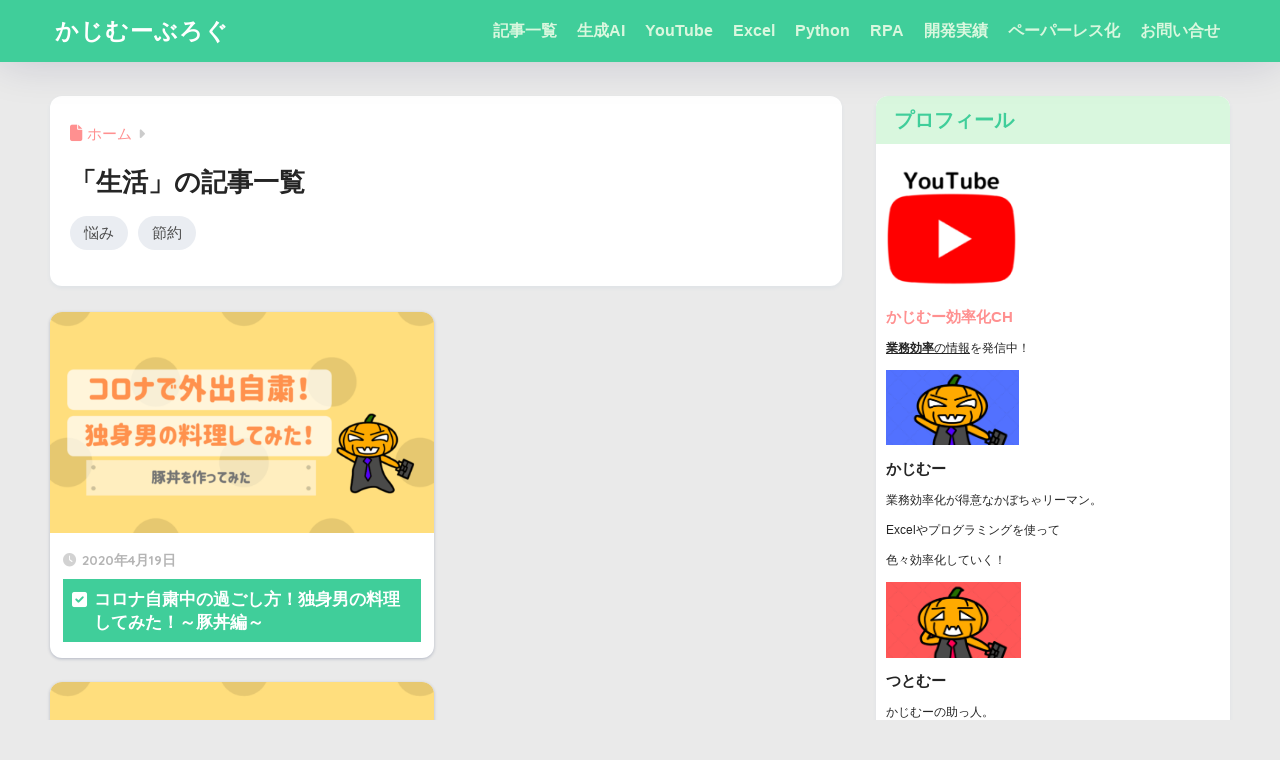

--- FILE ---
content_type: text/html; charset=UTF-8
request_url: https://kajimublog.com/category/%E7%94%9F%E6%B4%BB/
body_size: 16958
content:

<!DOCTYPE html>
<html dir="ltr" lang="ja">
<head>
  <meta charset="utf-8">
  <meta http-equiv="X-UA-Compatible" content="IE=edge">
  <meta name="HandheldFriendly" content="True">
  <meta name="MobileOptimized" content="320">
  <meta name="viewport" content="width=device-width, initial-scale=1, viewport-fit=cover"/>
  <meta name="msapplication-TileColor" content="#40ce9a">
  <meta name="theme-color" content="#40ce9a">
  <link rel="pingback" href="https://kajimublog.com/xmlrpc.php">
  <title>生活 | かじむーぶろぐ</title>

		<!-- All in One SEO 4.9.1 - aioseo.com -->
	<meta name="robots" content="max-image-preview:large" />
	<meta name="google-site-verification" content="belCyh-_PyRAM24AQBYlHErqXOdFPJfqzRKL7eyzo4w" />
	<link rel="canonical" href="https://kajimublog.com/category/%e7%94%9f%e6%b4%bb/" />
	<meta name="generator" content="All in One SEO (AIOSEO) 4.9.1" />
		<script type="application/ld+json" class="aioseo-schema">
			{"@context":"https:\/\/schema.org","@graph":[{"@type":"BreadcrumbList","@id":"https:\/\/kajimublog.com\/category\/%E7%94%9F%E6%B4%BB\/#breadcrumblist","itemListElement":[{"@type":"ListItem","@id":"https:\/\/kajimublog.com#listItem","position":1,"name":"\u30db\u30fc\u30e0","item":"https:\/\/kajimublog.com","nextItem":{"@type":"ListItem","@id":"https:\/\/kajimublog.com\/category\/%e7%94%9f%e6%b4%bb\/#listItem","name":"\u751f\u6d3b"}},{"@type":"ListItem","@id":"https:\/\/kajimublog.com\/category\/%e7%94%9f%e6%b4%bb\/#listItem","position":2,"name":"\u751f\u6d3b","previousItem":{"@type":"ListItem","@id":"https:\/\/kajimublog.com#listItem","name":"\u30db\u30fc\u30e0"}}]},{"@type":"CollectionPage","@id":"https:\/\/kajimublog.com\/category\/%E7%94%9F%E6%B4%BB\/#collectionpage","url":"https:\/\/kajimublog.com\/category\/%E7%94%9F%E6%B4%BB\/","name":"\u751f\u6d3b | \u304b\u3058\u3080\u30fc\u3076\u308d\u3050","inLanguage":"ja","isPartOf":{"@id":"https:\/\/kajimublog.com\/#website"},"breadcrumb":{"@id":"https:\/\/kajimublog.com\/category\/%E7%94%9F%E6%B4%BB\/#breadcrumblist"}},{"@type":"Organization","@id":"https:\/\/kajimublog.com\/#organization","name":"\u304b\u3058\u3080\u30fc\u3076\u308d\u3050","description":"\u304b\u3058\u3080\u30fc\u3068\u696d\u52d9\u6539\u5584","url":"https:\/\/kajimublog.com\/"},{"@type":"WebSite","@id":"https:\/\/kajimublog.com\/#website","url":"https:\/\/kajimublog.com\/","name":"\u304b\u3058\u3080\u30fc\u3076\u308d\u3050","description":"\u304b\u3058\u3080\u30fc\u3068\u696d\u52d9\u6539\u5584","inLanguage":"ja","publisher":{"@id":"https:\/\/kajimublog.com\/#organization"}}]}
		</script>
		<!-- All in One SEO -->

<link rel='dns-prefetch' href='//www.googletagmanager.com' />
<link rel='dns-prefetch' href='//fonts.googleapis.com' />
<link rel='dns-prefetch' href='//use.fontawesome.com' />
<link rel='dns-prefetch' href='//pagead2.googlesyndication.com' />
<link rel="alternate" type="application/rss+xml" title="かじむーぶろぐ &raquo; フィード" href="https://kajimublog.com/feed/" />
<link rel="alternate" type="application/rss+xml" title="かじむーぶろぐ &raquo; コメントフィード" href="https://kajimublog.com/comments/feed/" />
<!-- kajimublog.com is managing ads with Advanced Ads 2.0.14 – https://wpadvancedads.com/ --><script id="kajim-ready">
			window.advanced_ads_ready=function(e,a){a=a||"complete";var d=function(e){return"interactive"===a?"loading"!==e:"complete"===e};d(document.readyState)?e():document.addEventListener("readystatechange",(function(a){d(a.target.readyState)&&e()}),{once:"interactive"===a})},window.advanced_ads_ready_queue=window.advanced_ads_ready_queue||[];		</script>
		<style id='wp-img-auto-sizes-contain-inline-css' type='text/css'>
img:is([sizes=auto i],[sizes^="auto," i]){contain-intrinsic-size:3000px 1500px}
/*# sourceURL=wp-img-auto-sizes-contain-inline-css */
</style>
<link rel='stylesheet' id='sng-stylesheet-css' href='https://kajimublog.com/wp-content/themes/sango-theme/style.css?version=3.11.4' type='text/css' media='all' />
<link rel='stylesheet' id='sng-option-css' href='https://kajimublog.com/wp-content/themes/sango-theme/entry-option.css?version=3.11.4' type='text/css' media='all' />
<link rel='stylesheet' id='sng-old-css-css' href='https://kajimublog.com/wp-content/themes/sango-theme/style-old.css?version=3.11.4' type='text/css' media='all' />
<link rel='stylesheet' id='sango_theme_gutenberg-style-css' href='https://kajimublog.com/wp-content/themes/sango-theme/library/gutenberg/dist/build/style-blocks.css?version=3.11.4' type='text/css' media='all' />
<style id='sango_theme_gutenberg-style-inline-css' type='text/css'>
:root{--sgb-main-color:#40ce9a;--sgb-pastel-color:#a0f7af;--sgb-accent-color:#ffa500;--sgb-widget-title-color:#40ce9a;--sgb-widget-title-bg-color:#d9f7de;--sgb-bg-color:#eaeaea;--wp--preset--color--sango-main:var(--sgb-main-color);--wp--preset--color--sango-pastel:var(--sgb-pastel-color);--wp--preset--color--sango-accent:var(--sgb-accent-color)}
/*# sourceURL=sango_theme_gutenberg-style-inline-css */
</style>
<link rel='stylesheet' id='sng-googlefonts-css' href='https://fonts.googleapis.com/css?family=Quicksand%3A500%2C700&#038;display=swap' type='text/css' media='all' />
<link rel='stylesheet' id='sng-fontawesome-css' href='https://use.fontawesome.com/releases/v6.1.1/css/all.css' type='text/css' media='all' />
<style id='wp-emoji-styles-inline-css' type='text/css'>

	img.wp-smiley, img.emoji {
		display: inline !important;
		border: none !important;
		box-shadow: none !important;
		height: 1em !important;
		width: 1em !important;
		margin: 0 0.07em !important;
		vertical-align: -0.1em !important;
		background: none !important;
		padding: 0 !important;
	}
/*# sourceURL=wp-emoji-styles-inline-css */
</style>
<link rel='stylesheet' id='wp-block-library-css' href='https://kajimublog.com/wp-includes/css/dist/block-library/style.min.css?ver=6.9' type='text/css' media='all' />
<link rel='stylesheet' id='aioseo/css/src/vue/standalone/blocks/table-of-contents/global.scss-css' href='https://kajimublog.com/wp-content/plugins/all-in-one-seo-pack/dist/Lite/assets/css/table-of-contents/global.e90f6d47.css' type='text/css' media='all' />
<style id='global-styles-inline-css' type='text/css'>
:root{--wp--preset--aspect-ratio--square: 1;--wp--preset--aspect-ratio--4-3: 4/3;--wp--preset--aspect-ratio--3-4: 3/4;--wp--preset--aspect-ratio--3-2: 3/2;--wp--preset--aspect-ratio--2-3: 2/3;--wp--preset--aspect-ratio--16-9: 16/9;--wp--preset--aspect-ratio--9-16: 9/16;--wp--preset--color--black: #000000;--wp--preset--color--cyan-bluish-gray: #abb8c3;--wp--preset--color--white: #ffffff;--wp--preset--color--pale-pink: #f78da7;--wp--preset--color--vivid-red: #cf2e2e;--wp--preset--color--luminous-vivid-orange: #ff6900;--wp--preset--color--luminous-vivid-amber: #fcb900;--wp--preset--color--light-green-cyan: #7bdcb5;--wp--preset--color--vivid-green-cyan: #00d084;--wp--preset--color--pale-cyan-blue: #8ed1fc;--wp--preset--color--vivid-cyan-blue: #0693e3;--wp--preset--color--vivid-purple: #9b51e0;--wp--preset--color--sango-main: var(--sgb-main-color);--wp--preset--color--sango-pastel: var(--sgb-pastel-color);--wp--preset--color--sango-accent: var(--sgb-accent-color);--wp--preset--color--sango-blue: #009EF3;--wp--preset--color--sango-orange: #ffb36b;--wp--preset--color--sango-red: #f88080;--wp--preset--color--sango-green: #90d581;--wp--preset--color--sango-black: #333;--wp--preset--color--sango-gray: gray;--wp--preset--color--sango-silver: whitesmoke;--wp--preset--color--sango-light-blue: #b4e0fa;--wp--preset--color--sango-light-red: #ffebeb;--wp--preset--color--sango-light-orange: #fff9e6;--wp--preset--gradient--vivid-cyan-blue-to-vivid-purple: linear-gradient(135deg,rgb(6,147,227) 0%,rgb(155,81,224) 100%);--wp--preset--gradient--light-green-cyan-to-vivid-green-cyan: linear-gradient(135deg,rgb(122,220,180) 0%,rgb(0,208,130) 100%);--wp--preset--gradient--luminous-vivid-amber-to-luminous-vivid-orange: linear-gradient(135deg,rgb(252,185,0) 0%,rgb(255,105,0) 100%);--wp--preset--gradient--luminous-vivid-orange-to-vivid-red: linear-gradient(135deg,rgb(255,105,0) 0%,rgb(207,46,46) 100%);--wp--preset--gradient--very-light-gray-to-cyan-bluish-gray: linear-gradient(135deg,rgb(238,238,238) 0%,rgb(169,184,195) 100%);--wp--preset--gradient--cool-to-warm-spectrum: linear-gradient(135deg,rgb(74,234,220) 0%,rgb(151,120,209) 20%,rgb(207,42,186) 40%,rgb(238,44,130) 60%,rgb(251,105,98) 80%,rgb(254,248,76) 100%);--wp--preset--gradient--blush-light-purple: linear-gradient(135deg,rgb(255,206,236) 0%,rgb(152,150,240) 100%);--wp--preset--gradient--blush-bordeaux: linear-gradient(135deg,rgb(254,205,165) 0%,rgb(254,45,45) 50%,rgb(107,0,62) 100%);--wp--preset--gradient--luminous-dusk: linear-gradient(135deg,rgb(255,203,112) 0%,rgb(199,81,192) 50%,rgb(65,88,208) 100%);--wp--preset--gradient--pale-ocean: linear-gradient(135deg,rgb(255,245,203) 0%,rgb(182,227,212) 50%,rgb(51,167,181) 100%);--wp--preset--gradient--electric-grass: linear-gradient(135deg,rgb(202,248,128) 0%,rgb(113,206,126) 100%);--wp--preset--gradient--midnight: linear-gradient(135deg,rgb(2,3,129) 0%,rgb(40,116,252) 100%);--wp--preset--font-size--small: 13px;--wp--preset--font-size--medium: 20px;--wp--preset--font-size--large: 36px;--wp--preset--font-size--x-large: 42px;--wp--preset--font-family--default: "Helvetica", "Arial", "Hiragino Kaku Gothic ProN", "Hiragino Sans", YuGothic, "Yu Gothic", "メイリオ", Meiryo, sans-serif;--wp--preset--font-family--notosans: "Noto Sans JP", var(--wp--preset--font-family--default);--wp--preset--font-family--mplusrounded: "M PLUS Rounded 1c", var(--wp--preset--font-family--default);--wp--preset--font-family--dfont: "Quicksand", var(--wp--preset--font-family--default);--wp--preset--spacing--20: 0.44rem;--wp--preset--spacing--30: 0.67rem;--wp--preset--spacing--40: 1rem;--wp--preset--spacing--50: 1.5rem;--wp--preset--spacing--60: 2.25rem;--wp--preset--spacing--70: 3.38rem;--wp--preset--spacing--80: 5.06rem;--wp--preset--shadow--natural: 6px 6px 9px rgba(0, 0, 0, 0.2);--wp--preset--shadow--deep: 12px 12px 50px rgba(0, 0, 0, 0.4);--wp--preset--shadow--sharp: 6px 6px 0px rgba(0, 0, 0, 0.2);--wp--preset--shadow--outlined: 6px 6px 0px -3px rgb(255, 255, 255), 6px 6px rgb(0, 0, 0);--wp--preset--shadow--crisp: 6px 6px 0px rgb(0, 0, 0);--wp--custom--wrap--width: 92%;--wp--custom--wrap--default-width: 800px;--wp--custom--wrap--content-width: 1180px;--wp--custom--wrap--max-width: var(--wp--custom--wrap--content-width);--wp--custom--wrap--side: 30%;--wp--custom--wrap--gap: 2em;--wp--custom--wrap--mobile--padding: 16px;--wp--custom--shadow--large: 0 16px 30px -7px rgba(0, 12, 66, 0.15 );--wp--custom--shadow--large-hover: 0 40px 50px -16px rgba(0, 12, 66, 0.2 );--wp--custom--shadow--medium: 0 6px 13px -3px rgba(0, 12, 66, 0.1), 0 0px 1px rgba(0,30,100, 0.1 );--wp--custom--shadow--medium-hover: 0 12px 45px -9px rgb(0 0 0 / 23%);--wp--custom--shadow--solid: 0 1px 2px 0 rgba(24, 44, 84, 0.1), 0 1px 3px 1px rgba(24, 44, 84, 0.1);--wp--custom--shadow--solid-hover: 0 2px 4px 0 rgba(24, 44, 84, 0.1), 0 2px 8px 0 rgba(24, 44, 84, 0.1);--wp--custom--shadow--small: 0 2px 4px #4385bb12;--wp--custom--rounded--medium: 12px;--wp--custom--rounded--small: 6px;--wp--custom--widget--padding-horizontal: 18px;--wp--custom--widget--padding-vertical: 6px;--wp--custom--widget--icon-margin: 6px;--wp--custom--widget--gap: 2.5em;--wp--custom--entry--gap: 1.5rem;--wp--custom--entry--gap-mobile: 1rem;--wp--custom--entry--border-color: #eaedf2;--wp--custom--animation--fade-in: fadeIn 0.7s ease 0s 1 normal;--wp--custom--animation--header: fadeHeader 1s ease 0s 1 normal;--wp--custom--transition--default: 0.3s ease-in-out;--wp--custom--totop--opacity: 0.6;--wp--custom--totop--right: 18px;--wp--custom--totop--bottom: 20px;--wp--custom--totop--mobile--right: 16px;--wp--custom--totop--mobile--bottom: 10px;--wp--custom--toc--button--opacity: 0.6;--wp--custom--footer--column-gap: 40px;}:root { --wp--style--global--content-size: 900px;--wp--style--global--wide-size: 980px; }:where(body) { margin: 0; }.wp-site-blocks > .alignleft { float: left; margin-right: 2em; }.wp-site-blocks > .alignright { float: right; margin-left: 2em; }.wp-site-blocks > .aligncenter { justify-content: center; margin-left: auto; margin-right: auto; }:where(.wp-site-blocks) > * { margin-block-start: 1.5rem; margin-block-end: 0; }:where(.wp-site-blocks) > :first-child { margin-block-start: 0; }:where(.wp-site-blocks) > :last-child { margin-block-end: 0; }:root { --wp--style--block-gap: 1.5rem; }:root :where(.is-layout-flow) > :first-child{margin-block-start: 0;}:root :where(.is-layout-flow) > :last-child{margin-block-end: 0;}:root :where(.is-layout-flow) > *{margin-block-start: 1.5rem;margin-block-end: 0;}:root :where(.is-layout-constrained) > :first-child{margin-block-start: 0;}:root :where(.is-layout-constrained) > :last-child{margin-block-end: 0;}:root :where(.is-layout-constrained) > *{margin-block-start: 1.5rem;margin-block-end: 0;}:root :where(.is-layout-flex){gap: 1.5rem;}:root :where(.is-layout-grid){gap: 1.5rem;}.is-layout-flow > .alignleft{float: left;margin-inline-start: 0;margin-inline-end: 2em;}.is-layout-flow > .alignright{float: right;margin-inline-start: 2em;margin-inline-end: 0;}.is-layout-flow > .aligncenter{margin-left: auto !important;margin-right: auto !important;}.is-layout-constrained > .alignleft{float: left;margin-inline-start: 0;margin-inline-end: 2em;}.is-layout-constrained > .alignright{float: right;margin-inline-start: 2em;margin-inline-end: 0;}.is-layout-constrained > .aligncenter{margin-left: auto !important;margin-right: auto !important;}.is-layout-constrained > :where(:not(.alignleft):not(.alignright):not(.alignfull)){max-width: var(--wp--style--global--content-size);margin-left: auto !important;margin-right: auto !important;}.is-layout-constrained > .alignwide{max-width: var(--wp--style--global--wide-size);}body .is-layout-flex{display: flex;}.is-layout-flex{flex-wrap: wrap;align-items: center;}.is-layout-flex > :is(*, div){margin: 0;}body .is-layout-grid{display: grid;}.is-layout-grid > :is(*, div){margin: 0;}body{font-family: var(--sgb-font-family);padding-top: 0px;padding-right: 0px;padding-bottom: 0px;padding-left: 0px;}a:where(:not(.wp-element-button)){text-decoration: underline;}:root :where(.wp-element-button, .wp-block-button__link){background-color: #32373c;border-width: 0;color: #fff;font-family: inherit;font-size: inherit;font-style: inherit;font-weight: inherit;letter-spacing: inherit;line-height: inherit;padding-top: calc(0.667em + 2px);padding-right: calc(1.333em + 2px);padding-bottom: calc(0.667em + 2px);padding-left: calc(1.333em + 2px);text-decoration: none;text-transform: inherit;}.has-black-color{color: var(--wp--preset--color--black) !important;}.has-cyan-bluish-gray-color{color: var(--wp--preset--color--cyan-bluish-gray) !important;}.has-white-color{color: var(--wp--preset--color--white) !important;}.has-pale-pink-color{color: var(--wp--preset--color--pale-pink) !important;}.has-vivid-red-color{color: var(--wp--preset--color--vivid-red) !important;}.has-luminous-vivid-orange-color{color: var(--wp--preset--color--luminous-vivid-orange) !important;}.has-luminous-vivid-amber-color{color: var(--wp--preset--color--luminous-vivid-amber) !important;}.has-light-green-cyan-color{color: var(--wp--preset--color--light-green-cyan) !important;}.has-vivid-green-cyan-color{color: var(--wp--preset--color--vivid-green-cyan) !important;}.has-pale-cyan-blue-color{color: var(--wp--preset--color--pale-cyan-blue) !important;}.has-vivid-cyan-blue-color{color: var(--wp--preset--color--vivid-cyan-blue) !important;}.has-vivid-purple-color{color: var(--wp--preset--color--vivid-purple) !important;}.has-sango-main-color{color: var(--wp--preset--color--sango-main) !important;}.has-sango-pastel-color{color: var(--wp--preset--color--sango-pastel) !important;}.has-sango-accent-color{color: var(--wp--preset--color--sango-accent) !important;}.has-sango-blue-color{color: var(--wp--preset--color--sango-blue) !important;}.has-sango-orange-color{color: var(--wp--preset--color--sango-orange) !important;}.has-sango-red-color{color: var(--wp--preset--color--sango-red) !important;}.has-sango-green-color{color: var(--wp--preset--color--sango-green) !important;}.has-sango-black-color{color: var(--wp--preset--color--sango-black) !important;}.has-sango-gray-color{color: var(--wp--preset--color--sango-gray) !important;}.has-sango-silver-color{color: var(--wp--preset--color--sango-silver) !important;}.has-sango-light-blue-color{color: var(--wp--preset--color--sango-light-blue) !important;}.has-sango-light-red-color{color: var(--wp--preset--color--sango-light-red) !important;}.has-sango-light-orange-color{color: var(--wp--preset--color--sango-light-orange) !important;}.has-black-background-color{background-color: var(--wp--preset--color--black) !important;}.has-cyan-bluish-gray-background-color{background-color: var(--wp--preset--color--cyan-bluish-gray) !important;}.has-white-background-color{background-color: var(--wp--preset--color--white) !important;}.has-pale-pink-background-color{background-color: var(--wp--preset--color--pale-pink) !important;}.has-vivid-red-background-color{background-color: var(--wp--preset--color--vivid-red) !important;}.has-luminous-vivid-orange-background-color{background-color: var(--wp--preset--color--luminous-vivid-orange) !important;}.has-luminous-vivid-amber-background-color{background-color: var(--wp--preset--color--luminous-vivid-amber) !important;}.has-light-green-cyan-background-color{background-color: var(--wp--preset--color--light-green-cyan) !important;}.has-vivid-green-cyan-background-color{background-color: var(--wp--preset--color--vivid-green-cyan) !important;}.has-pale-cyan-blue-background-color{background-color: var(--wp--preset--color--pale-cyan-blue) !important;}.has-vivid-cyan-blue-background-color{background-color: var(--wp--preset--color--vivid-cyan-blue) !important;}.has-vivid-purple-background-color{background-color: var(--wp--preset--color--vivid-purple) !important;}.has-sango-main-background-color{background-color: var(--wp--preset--color--sango-main) !important;}.has-sango-pastel-background-color{background-color: var(--wp--preset--color--sango-pastel) !important;}.has-sango-accent-background-color{background-color: var(--wp--preset--color--sango-accent) !important;}.has-sango-blue-background-color{background-color: var(--wp--preset--color--sango-blue) !important;}.has-sango-orange-background-color{background-color: var(--wp--preset--color--sango-orange) !important;}.has-sango-red-background-color{background-color: var(--wp--preset--color--sango-red) !important;}.has-sango-green-background-color{background-color: var(--wp--preset--color--sango-green) !important;}.has-sango-black-background-color{background-color: var(--wp--preset--color--sango-black) !important;}.has-sango-gray-background-color{background-color: var(--wp--preset--color--sango-gray) !important;}.has-sango-silver-background-color{background-color: var(--wp--preset--color--sango-silver) !important;}.has-sango-light-blue-background-color{background-color: var(--wp--preset--color--sango-light-blue) !important;}.has-sango-light-red-background-color{background-color: var(--wp--preset--color--sango-light-red) !important;}.has-sango-light-orange-background-color{background-color: var(--wp--preset--color--sango-light-orange) !important;}.has-black-border-color{border-color: var(--wp--preset--color--black) !important;}.has-cyan-bluish-gray-border-color{border-color: var(--wp--preset--color--cyan-bluish-gray) !important;}.has-white-border-color{border-color: var(--wp--preset--color--white) !important;}.has-pale-pink-border-color{border-color: var(--wp--preset--color--pale-pink) !important;}.has-vivid-red-border-color{border-color: var(--wp--preset--color--vivid-red) !important;}.has-luminous-vivid-orange-border-color{border-color: var(--wp--preset--color--luminous-vivid-orange) !important;}.has-luminous-vivid-amber-border-color{border-color: var(--wp--preset--color--luminous-vivid-amber) !important;}.has-light-green-cyan-border-color{border-color: var(--wp--preset--color--light-green-cyan) !important;}.has-vivid-green-cyan-border-color{border-color: var(--wp--preset--color--vivid-green-cyan) !important;}.has-pale-cyan-blue-border-color{border-color: var(--wp--preset--color--pale-cyan-blue) !important;}.has-vivid-cyan-blue-border-color{border-color: var(--wp--preset--color--vivid-cyan-blue) !important;}.has-vivid-purple-border-color{border-color: var(--wp--preset--color--vivid-purple) !important;}.has-sango-main-border-color{border-color: var(--wp--preset--color--sango-main) !important;}.has-sango-pastel-border-color{border-color: var(--wp--preset--color--sango-pastel) !important;}.has-sango-accent-border-color{border-color: var(--wp--preset--color--sango-accent) !important;}.has-sango-blue-border-color{border-color: var(--wp--preset--color--sango-blue) !important;}.has-sango-orange-border-color{border-color: var(--wp--preset--color--sango-orange) !important;}.has-sango-red-border-color{border-color: var(--wp--preset--color--sango-red) !important;}.has-sango-green-border-color{border-color: var(--wp--preset--color--sango-green) !important;}.has-sango-black-border-color{border-color: var(--wp--preset--color--sango-black) !important;}.has-sango-gray-border-color{border-color: var(--wp--preset--color--sango-gray) !important;}.has-sango-silver-border-color{border-color: var(--wp--preset--color--sango-silver) !important;}.has-sango-light-blue-border-color{border-color: var(--wp--preset--color--sango-light-blue) !important;}.has-sango-light-red-border-color{border-color: var(--wp--preset--color--sango-light-red) !important;}.has-sango-light-orange-border-color{border-color: var(--wp--preset--color--sango-light-orange) !important;}.has-vivid-cyan-blue-to-vivid-purple-gradient-background{background: var(--wp--preset--gradient--vivid-cyan-blue-to-vivid-purple) !important;}.has-light-green-cyan-to-vivid-green-cyan-gradient-background{background: var(--wp--preset--gradient--light-green-cyan-to-vivid-green-cyan) !important;}.has-luminous-vivid-amber-to-luminous-vivid-orange-gradient-background{background: var(--wp--preset--gradient--luminous-vivid-amber-to-luminous-vivid-orange) !important;}.has-luminous-vivid-orange-to-vivid-red-gradient-background{background: var(--wp--preset--gradient--luminous-vivid-orange-to-vivid-red) !important;}.has-very-light-gray-to-cyan-bluish-gray-gradient-background{background: var(--wp--preset--gradient--very-light-gray-to-cyan-bluish-gray) !important;}.has-cool-to-warm-spectrum-gradient-background{background: var(--wp--preset--gradient--cool-to-warm-spectrum) !important;}.has-blush-light-purple-gradient-background{background: var(--wp--preset--gradient--blush-light-purple) !important;}.has-blush-bordeaux-gradient-background{background: var(--wp--preset--gradient--blush-bordeaux) !important;}.has-luminous-dusk-gradient-background{background: var(--wp--preset--gradient--luminous-dusk) !important;}.has-pale-ocean-gradient-background{background: var(--wp--preset--gradient--pale-ocean) !important;}.has-electric-grass-gradient-background{background: var(--wp--preset--gradient--electric-grass) !important;}.has-midnight-gradient-background{background: var(--wp--preset--gradient--midnight) !important;}.has-small-font-size{font-size: var(--wp--preset--font-size--small) !important;}.has-medium-font-size{font-size: var(--wp--preset--font-size--medium) !important;}.has-large-font-size{font-size: var(--wp--preset--font-size--large) !important;}.has-x-large-font-size{font-size: var(--wp--preset--font-size--x-large) !important;}.has-default-font-family{font-family: var(--wp--preset--font-family--default) !important;}.has-notosans-font-family{font-family: var(--wp--preset--font-family--notosans) !important;}.has-mplusrounded-font-family{font-family: var(--wp--preset--font-family--mplusrounded) !important;}.has-dfont-font-family{font-family: var(--wp--preset--font-family--dfont) !important;}
:root :where(.wp-block-button .wp-block-button__link){background-color: var(--wp--preset--color--sango-main);border-radius: var(--wp--custom--rounded--medium);color: #fff;font-size: 18px;font-weight: 600;padding-top: 0.4em;padding-right: 1.3em;padding-bottom: 0.4em;padding-left: 1.3em;}
:root :where(.wp-block-pullquote){font-size: 1.5em;line-height: 1.6;}
/*# sourceURL=global-styles-inline-css */
</style>
<link rel='stylesheet' id='contact-form-7-css' href='https://kajimublog.com/wp-content/plugins/contact-form-7/includes/css/styles.css' type='text/css' media='all' />
<link rel='stylesheet' id='ez-toc-css' href='https://kajimublog.com/wp-content/plugins/easy-table-of-contents/assets/css/screen.min.css' type='text/css' media='all' />
<style id='ez-toc-inline-css' type='text/css'>
div#ez-toc-container .ez-toc-title {font-size: 120%;}div#ez-toc-container .ez-toc-title {font-weight: 500;}div#ez-toc-container ul li , div#ez-toc-container ul li a {font-size: 95%;}div#ez-toc-container ul li , div#ez-toc-container ul li a {font-weight: 500;}div#ez-toc-container nav ul ul li {font-size: 90%;}.ez-toc-box-title {font-weight: bold; margin-bottom: 10px; text-align: center; text-transform: uppercase; letter-spacing: 1px; color: #666; padding-bottom: 5px;position:absolute;top:-4%;left:5%;background-color: inherit;transition: top 0.3s ease;}.ez-toc-box-title.toc-closed {top:-25%;}
.ez-toc-container-direction {direction: ltr;}.ez-toc-counter ul{counter-reset: item ;}.ez-toc-counter nav ul li a::before {content: counters(item, '.', decimal) '. ';display: inline-block;counter-increment: item;flex-grow: 0;flex-shrink: 0;margin-right: .2em; float: left; }.ez-toc-widget-direction {direction: ltr;}.ez-toc-widget-container ul{counter-reset: item ;}.ez-toc-widget-container nav ul li a::before {content: counters(item, '.', decimal) '. ';display: inline-block;counter-increment: item;flex-grow: 0;flex-shrink: 0;margin-right: .2em; float: left; }
/*# sourceURL=ez-toc-inline-css */
</style>
<link rel='stylesheet' id='child-style-css' href='https://kajimublog.com/wp-content/themes/sango-theme-child/style.css' type='text/css' media='all' />
<script type="text/javascript" src="https://kajimublog.com/wp-includes/js/jquery/jquery.min.js?ver=3.7.1" id="jquery-core-js"></script>
<script type="text/javascript" src="https://kajimublog.com/wp-includes/js/jquery/jquery-migrate.min.js?ver=3.4.1" id="jquery-migrate-js"></script>

<!-- Site Kit によって追加された Google タグ（gtag.js）スニペット -->
<!-- Google アナリティクス スニペット (Site Kit が追加) -->
<script type="text/javascript" src="https://www.googletagmanager.com/gtag/js?id=G-BVPQ836G1L" id="google_gtagjs-js" async></script>
<script type="text/javascript" id="google_gtagjs-js-after">
/* <![CDATA[ */
window.dataLayer = window.dataLayer || [];function gtag(){dataLayer.push(arguments);}
gtag("set","linker",{"domains":["kajimublog.com"]});
gtag("js", new Date());
gtag("set", "developer_id.dZTNiMT", true);
gtag("config", "G-BVPQ836G1L");
//# sourceURL=google_gtagjs-js-after
/* ]]> */
</script>
<link rel="https://api.w.org/" href="https://kajimublog.com/wp-json/" /><link rel="alternate" title="JSON" type="application/json" href="https://kajimublog.com/wp-json/wp/v2/categories/12" /><link rel="EditURI" type="application/rsd+xml" title="RSD" href="https://kajimublog.com/xmlrpc.php?rsd" />
<meta name="generator" content="Site Kit by Google 1.167.0" /><meta property="og:title" content="「生活」の記事一覧" />
<meta property="og:description" content="かじむーぶろぐの「生活」についての投稿一覧です。" />
<meta property="og:type" content="article" />
<meta property="og:url" content="https://kajimublog.com/category/%e7%94%9f%e6%b4%bb/" />
<meta property="og:image" content="https://kajimublog.com/wp-content/uploads/2019/09/TOP2.png" />
<meta name="thumbnail" content="https://kajimublog.com/wp-content/uploads/2019/09/TOP2.png" />
<meta property="og:site_name" content="かじむーぶろぐ" />
<meta name="twitter:card" content="summary_large_image" />

<!-- Site Kit が追加した Google AdSense メタタグ -->
<meta name="google-adsense-platform-account" content="ca-host-pub-2644536267352236">
<meta name="google-adsense-platform-domain" content="sitekit.withgoogle.com">
<!-- Site Kit が追加した End Google AdSense メタタグ -->
<style type="text/css" id="custom-background-css">
body.custom-background { background-color: #eaeaea; }
</style>
	
<!-- Google AdSense スニペット (Site Kit が追加) -->
<script type="text/javascript" async="async" src="https://pagead2.googlesyndication.com/pagead/js/adsbygoogle.js?client=ca-pub-6623541686333655&amp;host=ca-host-pub-2644536267352236" crossorigin="anonymous"></script>

<!-- (ここまで) Google AdSense スニペット (Site Kit が追加) -->
<link rel="icon" href="https://kajimublog.com/wp-content/uploads/2020/08/cropped-YouTubeIcon-32x32.png" sizes="32x32" />
<link rel="icon" href="https://kajimublog.com/wp-content/uploads/2020/08/cropped-YouTubeIcon-192x192.png" sizes="192x192" />
<link rel="apple-touch-icon" href="https://kajimublog.com/wp-content/uploads/2020/08/cropped-YouTubeIcon-180x180.png" />
<meta name="msapplication-TileImage" content="https://kajimublog.com/wp-content/uploads/2020/08/cropped-YouTubeIcon-270x270.png" />
		<style type="text/css" id="wp-custom-css">
			h2 {
  position: relative;
  color: white;
  background: #40ce9a;
  line-height: 1.4;
  padding: 0.5em 0.5em 0.5em 1.8em;
}

h2:before {
  font-family: "Font Awesome 5 Free";
  content: "\f14a";
  position: absolute;
  left : 0.5em; /*左端からのアイコンまでの距離*/
}

h3 {
  position: relative;
  color: #3c3c3c;
  background: #d9f7de;
  line-height: 1.4;
  padding: 0.25em 0.5em;
  margin: 2em 0 0.5em;
  border-radius: 0 5px 5px 5px;
}

h3:after {
  /*タブ*/
  position: absolute;
  font-family: "Font Awesome 5 Free",'Quicksand','Avenir','Arial',sans-serif;
  content: '\f00c Check';
  background: #40ce9a;
  color: #fff;
  left: 0px;
  bottom: 100%;
  border-radius: 5px 5px 0 0;
  padding: 3px 7px 1px;
  font-size: 0.7em;
  line-height: 1;
  letter-spacing: 0.05em
}

.entry-content blockquote ul, .entry-content blockquote ol {
    border: none;
    padding: 5px 0 5px 20px;
    margin: 0;
}

#child_flame {
    position: absolute;
    bottom: 0px; 
    right: 0px; 
}

skinArticleHeader{
border:none;
}

/*Gist_メタ情報非表示*/
.gist-meta {
display: none;
}

/*Gist_コードを太字に*/
table.highlight tr td,table.highlight tr td span {
    font-weight:bold;
}

/*Gist_枠上下に隙間を作る*/
.gist,.gist-file,.gist-data,.js-gist-file-update-container,.js-task-list-container,.js-gist-file-update-container>.file{
    padding:0!important;
}

/*Gist_奇数行に色付け*/
table.highlight tr:nth-child(2n+1) td {
	background: #f5fbff;
}		</style>
		<style> a{color:#ff9090}.header, .drawer__title{background-color:#40ce9a}#logo a{color:#FFF}.desktop-nav li a , .mobile-nav li a, #drawer__open, .header-search__open, .drawer__title{color:#d9f7de}.drawer__title__close span, .drawer__title__close span:before{background:#d9f7de}.desktop-nav li:after{background:#d9f7de}.mobile-nav .current-menu-item{border-bottom-color:#d9f7de}.widgettitle, .sidebar .wp-block-group h2, .drawer .wp-block-group h2{color:#40ce9a;background-color:#d9f7de}#footer-menu a, .copyright{color:#d9f7de}#footer-menu{background-color:#40ce9a}.footer{background-color:#e4e4e4}.footer, .footer a, .footer .widget ul li a{color:#555555}body{font-size:100%}@media only screen and (min-width:481px){body{font-size:107%}}@media only screen and (min-width:1030px){body{font-size:107%}}.totop{background:#009EF3}.header-info a{color:#FFF;background:linear-gradient(95deg, #738bff, #85e3ec)}.fixed-menu ul{background:#FFF}.fixed-menu a{color:#a2a7ab}.fixed-menu .current-menu-item a, .fixed-menu ul li a.active{color:#009EF3}.post-tab{background:#FFF}.post-tab > div{color:#a7a7a7}body{--sgb-font-family:var(--wp--preset--font-family--default)}#fixed_sidebar{top:0px}:target{scroll-margin-top:0px}.Threads:before{background-image:url("https://kajimublog.com/wp-content/themes/sango-theme/library/images/threads.svg")}.profile-sns li .Threads:before{background-image:url("https://kajimublog.com/wp-content/themes/sango-theme/library/images/threads-outline.svg")}.X:before, .follow-x::before{background-image:url("https://kajimublog.com/wp-content/themes/sango-theme/library/images/x-circle.svg")}.body_bc{background-color:eaeaea}</style></head>
<body class="archive category category-12 custom-background wp-theme-sango-theme wp-child-theme-sango-theme-child fa5 aa-prefix-kajim-">
    <div id="container" class="container"> 
  			<header class="header
			">
				<div id="inner-header" class="inner-header wrap">
		<div id="logo" class="logo header-logo h1 dfont">
	<a href="https://kajimublog.com/" class="header-logo__link">
				かじむーぶろぐ	</a>
	</div>
	<div class="header-search">
		<input type="checkbox" class="header-search__input" id="header-search-input" onclick="document.querySelector('.header-search__modal .searchform__input').focus()">
	<label class="header-search__close" for="header-search-input"></label>
	<div class="header-search__modal">
	
<form role="search" method="get" class="searchform" action="https://kajimublog.com/">
  <div>
    <input type="search" class="searchform__input" name="s" value="" placeholder="検索" />
    <button type="submit" class="searchform__submit" aria-label="検索"><i class="fas fa-search" aria-hidden="true"></i></button>
  </div>
</form>

	</div>
</div>	<nav class="desktop-nav clearfix"><ul id="menu-%e3%83%a1%e3%82%a4%e3%83%b3%e3%83%a1%e3%83%8b%e3%83%a5%e3%83%bc" class="menu"><li id="menu-item-2486" class="menu-item menu-item-type-post_type menu-item-object-page current_page_parent menu-item-2486"><a href="https://kajimublog.com/new-posts/">記事一覧</a></li>
<li id="menu-item-10804" class="menu-item menu-item-type-taxonomy menu-item-object-category menu-item-10804"><a href="https://kajimublog.com/category/genai/">生成AI</a></li>
<li id="menu-item-8050" class="menu-item menu-item-type-custom menu-item-object-custom menu-item-8050"><a href="https://www.youtube.com/channel/UCw9VIksDbh6YTat7DQEXq3A">YouTube</a></li>
<li id="menu-item-7955" class="menu-item menu-item-type-taxonomy menu-item-object-category menu-item-7955"><a href="https://kajimublog.com/category/excel/">Excel</a></li>
<li id="menu-item-2262" class="menu-item menu-item-type-taxonomy menu-item-object-category menu-item-2262"><a href="https://kajimublog.com/category/python/">Python</a></li>
<li id="menu-item-7956" class="menu-item menu-item-type-taxonomy menu-item-object-category menu-item-7956"><a href="https://kajimublog.com/category/rpa/">RPA</a></li>
<li id="menu-item-1979" class="menu-item menu-item-type-taxonomy menu-item-object-category menu-item-1979"><a href="https://kajimublog.com/category/%e9%96%8b%e7%99%ba%e5%ae%9f%e7%b8%be/">開発実績</a></li>
<li id="menu-item-8549" class="menu-item menu-item-type-taxonomy menu-item-object-category menu-item-8549"><a href="https://kajimublog.com/category/%e3%83%9a%e3%83%bc%e3%83%91%e3%83%bc%e3%83%ac%e3%82%b9%e5%8c%96/">ペーパーレス化</a></li>
<li id="menu-item-2432" class="menu-item menu-item-type-post_type menu-item-object-page menu-item-2432"><a href="https://kajimublog.com/inquiry/">お問い合せ</a></li>
</ul></nav></div>
	</header>
			<div id="content" class="content">
	<div id="inner-content" class="inner-content wrap">
		<main id="main" role="main">
		<div id="archive_header" class="archive_header archive-header">
	<nav id="breadcrumb" class="breadcrumb"><ul itemscope itemtype="http://schema.org/BreadcrumbList"><li itemprop="itemListElement" itemscope itemtype="http://schema.org/ListItem"><a href="https://kajimublog.com" itemprop="item"><span itemprop="name">ホーム</span></a><meta itemprop="position" content="1" /></li></ul></nav>		<h1>
		「生活」の記事一覧	</h1>
			<div class="cat_list"><ul>
				<li class="cat-item cat-item-165"><a href="https://kajimublog.com/category/%e7%94%9f%e6%b4%bb/%e6%82%a9%e3%81%bf/">悩み</a>
</li>
	<li class="cat-item cat-item-164"><a href="https://kajimublog.com/category/%e7%94%9f%e6%b4%bb/%e7%af%80%e7%b4%84/">節約</a>
</li>
	</ul></div>
			</div>	<div class="catpost-cards catpost-cards--column-2">
			<div class="c_linkto_wrap">
	<a class="c_linkto" href="https://kajimublog.com/colona-cooking-pork-bowl/">
		<span class="c_linkto_img_wrap">
		<img src="https://kajimublog.com/wp-content/uploads/2020/04/アイキャッチ73-520x300.png" alt="コロナ自粛中の過ごし方！独身男の料理してみた！～豚丼編～"  width="520" height="300" />
		</span>
		<div class="c_linkto_text">
				<time class="pubdate sng-link-time dfont" itemprop="datePublished" datetime="2020-04-19">2020年4月19日</time>		<h2>コロナ自粛中の過ごし方！独身男の料理してみた！～豚丼編～</h2>
				</div>
	</a>
			</div>
		<div class="kajim-adsense-in-feed1" id="kajim-772026045"><script async src="//pagead2.googlesyndication.com/pagead/js/adsbygoogle.js?client=ca-pub-6623541686333655" crossorigin="anonymous"></script><ins class="adsbygoogle" style="display:block;" data-ad-client="ca-pub-6623541686333655" 
data-ad-slot="6488125767" 
data-ad-layout-key="-hg+g-1u-6u+jk"
data-ad-format="fluid"></ins>
<script> 
(adsbygoogle = window.adsbygoogle || []).push({}); 
</script>
</div>	<div class="c_linkto_wrap">
	<a class="c_linkto" href="https://kajimublog.com/colona-telework-one-month/">
		<span class="c_linkto_img_wrap">
		<img src="https://kajimublog.com/wp-content/uploads/2020/04/アイキャッチ70-520x300.png" alt="コロナの影響で在宅勤務1ヶ月突入！仕事ちゃんとしてる？"  width="520" height="300" />
		</span>
		<div class="c_linkto_text">
				<time class="pubdate sng-link-time dfont" itemprop="datePublished" datetime="2020-04-13">2020年4月13日</time>		<h2>コロナの影響で在宅勤務1ヶ月突入！仕事ちゃんとしてる？</h2>
				</div>
	</a>
			</div>
		<div class="kajim-adsense-in-feed" id="kajim-3847796674"><script async src="//pagead2.googlesyndication.com/pagead/js/adsbygoogle.js?client=ca-pub-6623541686333655" crossorigin="anonymous"></script><ins class="adsbygoogle" style="display:block;" data-ad-client="ca-pub-6623541686333655" 
data-ad-slot="1646862620" 
data-ad-layout-key="-fs-2t+ct-5l-nl"
data-ad-format="fluid"></ins>
<script> 
(adsbygoogle = window.adsbygoogle || []).push({}); 
</script>
</div>	<div class="c_linkto_wrap">
	<a class="c_linkto" href="https://kajimublog.com/uqmobile-change/">
		<span class="c_linkto_img_wrap">
		<img src="https://kajimublog.com/wp-content/uploads/2019/06/アイキャッチ-520x300.png" alt="【格安SIM】【簡単】UQモバイル切替で6千円減！"  width="520" height="300" />
		</span>
		<div class="c_linkto_text">
				<time class="pubdate sng-link-time dfont" itemprop="datePublished" datetime="2019-06-08">2019年6月8日</time>		<h2>【格安SIM】【簡単】UQモバイル切替で6千円減！</h2>
				</div>
	</a>
			</div>
		<div class="kajim-adsense-in-feed2" id="kajim-2597332630"><script async src="//pagead2.googlesyndication.com/pagead/js/adsbygoogle.js?client=ca-pub-6623541686333655" crossorigin="anonymous"></script><ins class="adsbygoogle" style="display:block;" data-ad-client="ca-pub-6623541686333655" 
data-ad-slot="6488125767" 
data-ad-layout-key="-hg+g-1u-6u+jk"
data-ad-format="fluid"></ins>
<script> 
(adsbygoogle = window.adsbygoogle || []).push({}); 
</script>
</div>	<div class="c_linkto_wrap">
	<a class="c_linkto" href="https://kajimublog.com/office-management-move/">
		<span class="c_linkto_img_wrap">
		<img src="https://kajimublog.com/wp-content/uploads/2019/06/マネジメント2-520x300.png" alt="【職場】【マネジメント】あの人はどうすれば動いてくれる？"  width="520" height="300" />
		</span>
		<div class="c_linkto_text">
				<time class="pubdate sng-link-time dfont" itemprop="datePublished" datetime="2019-06-04">2019年6月4日</time>		<h2>【職場】【マネジメント】あの人はどうすれば動いてくれる？</h2>
				</div>
	</a>
			</div>
			<div class="c_linkto_wrap">
	<a class="c_linkto" href="https://kajimublog.com/complex-garigari/">
		<span class="c_linkto_img_wrap">
		<img src="https://kajimublog.com/wp-content/uploads/2019/05/コンプレックス-520x300.png" alt="【実体験】【ガリガリ男子】今すぐコンプレックスから自分を解放しよう！"  width="520" height="300" />
		</span>
		<div class="c_linkto_text">
				<time class="pubdate sng-link-time dfont" itemprop="datePublished" datetime="2019-05-26">2019年5月26日</time>		<h2>【実体験】【ガリガリ男子】今すぐコンプレックスから自分を解放しよう！</h2>
				</div>
	</a>
			</div>
			</div>
				</main>
		  <div id="sidebar1" class="sidebar1 sidebar" role="complementary">
    <aside class="insidesp">
              <div id="notfix" class="normal-sidebar">
          <div id="text-3" class="widget widget_text"><h4 class="widgettitle has-fa-before">プロフィール</h4>			<div class="textwidget"><p><a href="https://www.youtube.com/channel/UCw9VIksDbh6YTat7DQEXq3A"><img loading="lazy" decoding="async" class="alignnone wp-image-7917" src="https://kajimublog.com/wp-content/uploads/2021/07/アイコン-300x300.png" alt="" width="131" height="131" srcset="https://kajimublog.com/wp-content/uploads/2021/07/アイコン-300x300.png 300w, https://kajimublog.com/wp-content/uploads/2021/07/アイコン-150x150.png 150w, https://kajimublog.com/wp-content/uploads/2021/07/アイコン-768x768.png 768w, https://kajimublog.com/wp-content/uploads/2021/07/アイコン-160x160.png 160w, https://kajimublog.com/wp-content/uploads/2021/07/アイコン.png 800w" sizes="auto, (max-width: 131px) 100vw, 131px" /></a></p>
<p><a href="https://www.youtube.com/channel/UCw9VIksDbh6YTat7DQEXq3A" target="_blank" rel="noopener"><span style="font-size: 15px;"><strong>かじむー効率化CH</strong></span></a><br />
<span style="font-size: 12px;"><span style="text-decoration: underline;"><strong>業務効率</strong>の情報</span>を発信中！</span></p>
<p><img loading="lazy" decoding="async" class="alignnone wp-image-4894" src="https://kajimublog.com/wp-content/uploads/2020/03/kajimu-300x169.png" alt="" width="133" height="75" srcset="https://kajimublog.com/wp-content/uploads/2020/03/kajimu-300x169.png 300w, https://kajimublog.com/wp-content/uploads/2020/03/kajimu-1024x576.png 1024w, https://kajimublog.com/wp-content/uploads/2020/03/kajimu-768x432.png 768w, https://kajimublog.com/wp-content/uploads/2020/03/kajimu-940x529.png 940w, https://kajimublog.com/wp-content/uploads/2020/03/kajimu.png 1280w" sizes="auto, (max-width: 133px) 100vw, 133px" /></p>
<p><span style="font-size: 15px;"><strong>かじむー<br />
</strong></span><span style="font-size: 12px;">業務効率化が得意なかぼちゃリーマン。<br />
Excelやプログラミングを使って<br />
色々効率化していく！<br />
</span></p>
<p><img loading="lazy" decoding="async" class="alignnone wp-image-4895" src="https://kajimublog.com/wp-content/uploads/2020/03/tsutomu-300x169.png" alt="" width="135" height="76" srcset="https://kajimublog.com/wp-content/uploads/2020/03/tsutomu-300x169.png 300w, https://kajimublog.com/wp-content/uploads/2020/03/tsutomu-1024x576.png 1024w, https://kajimublog.com/wp-content/uploads/2020/03/tsutomu-768x432.png 768w, https://kajimublog.com/wp-content/uploads/2020/03/tsutomu-940x529.png 940w, https://kajimublog.com/wp-content/uploads/2020/03/tsutomu.png 1280w" sizes="auto, (max-width: 135px) 100vw, 135px" /></p>
<p><strong><span style="font-size: 15px;">つとむー<br />
</span></strong><span style="font-size: 12px;">かじむーの助っ人。</span></p>
</div>
		</div><div class="widget kajim-widget"><p><a href="//af.moshimo.com/af/c/click?a_id=1940135&amp;p_id=16&amp;pc_id=16&amp;pl_id=30622&amp;guid=ON" rel="nofollow"><img loading="lazy" decoding="async" style="border: none;" src="//image.moshimo.com/af-img/0003/000000030622.png" width="300" height="300" /></a><img loading="lazy" decoding="async" style="border: none;" src="//i.moshimo.com/af/i/impression?a_id=1940135&amp;p_id=16&amp;pc_id=16&amp;pl_id=30622" width="1" height="1" /></p>
</div><div id="categories-2" class="widget widget_categories"><h4 class="widgettitle has-fa-before">カテゴリー</h4><form action="https://kajimublog.com" method="get"><label class="screen-reader-text" for="cat">カテゴリー</label><select  name='cat' id='cat' class='postform'>
	<option value='-1'>カテゴリーを選択</option>
	<option class="level-0" value="197">Excel&nbsp;&nbsp;(51)</option>
	<option class="level-1" value="287">&nbsp;&nbsp;&nbsp;PowerQuery&nbsp;&nbsp;(23)</option>
	<option class="level-1" value="76">&nbsp;&nbsp;&nbsp;マクロ・VBA&nbsp;&nbsp;(12)</option>
	<option class="level-1" value="191">&nbsp;&nbsp;&nbsp;効率化&nbsp;&nbsp;(10)</option>
	<option class="level-1" value="77">&nbsp;&nbsp;&nbsp;関数&nbsp;&nbsp;(7)</option>
	<option class="level-0" value="292">Google Apps Script&nbsp;&nbsp;(2)</option>
	<option class="level-0" value="315">PowerApps&nbsp;&nbsp;(4)</option>
	<option class="level-0" value="368">PowerAutomate&nbsp;&nbsp;(2)</option>
	<option class="level-0" value="80">Python&nbsp;&nbsp;(8)</option>
	<option class="level-0" value="215">RPA&nbsp;&nbsp;(5)</option>
	<option class="level-0" value="79">VB.NET&nbsp;&nbsp;(5)</option>
	<option class="level-0" value="304">ペーパーレス化&nbsp;&nbsp;(6)</option>
	<option class="level-0" value="193">仕事&nbsp;&nbsp;(8)</option>
	<option class="level-1" value="192">&nbsp;&nbsp;&nbsp;人間関係&nbsp;&nbsp;(3)</option>
	<option class="level-1" value="227">&nbsp;&nbsp;&nbsp;仕事術&nbsp;&nbsp;(5)</option>
	<option class="level-0" value="201">会社辞めたい&nbsp;&nbsp;(4)</option>
	<option class="level-1" value="2">&nbsp;&nbsp;&nbsp;転職&nbsp;&nbsp;(3)</option>
	<option class="level-1" value="232">&nbsp;&nbsp;&nbsp;退職&nbsp;&nbsp;(1)</option>
	<option class="level-0" value="353">生成AI&nbsp;&nbsp;(9)</option>
	<option class="level-0" value="12" selected="selected">生活&nbsp;&nbsp;(5)</option>
	<option class="level-1" value="165">&nbsp;&nbsp;&nbsp;悩み&nbsp;&nbsp;(2)</option>
	<option class="level-1" value="164">&nbsp;&nbsp;&nbsp;節約&nbsp;&nbsp;(1)</option>
	<option class="level-0" value="53">開発実績&nbsp;&nbsp;(6)</option>
	<option class="level-0" value="17">音楽&nbsp;&nbsp;(12)</option>
	<option class="level-1" value="180">&nbsp;&nbsp;&nbsp;ギター初心者&nbsp;&nbsp;(2)</option>
	<option class="level-1" value="272">&nbsp;&nbsp;&nbsp;作詞術を探る&nbsp;&nbsp;(2)</option>
	<option class="level-1" value="261">&nbsp;&nbsp;&nbsp;歌詞分析&nbsp;&nbsp;(5)</option>
	<option class="level-0" value="136">食べ歩き&nbsp;&nbsp;(15)</option>
	<option class="level-1" value="138">&nbsp;&nbsp;&nbsp;うどん&nbsp;&nbsp;(5)</option>
	<option class="level-1" value="137">&nbsp;&nbsp;&nbsp;ランチ&nbsp;&nbsp;(10)</option>
</select>
</form><script type="text/javascript">
/* <![CDATA[ */

( ( dropdownId ) => {
	const dropdown = document.getElementById( dropdownId );
	function onSelectChange() {
		setTimeout( () => {
			if ( 'escape' === dropdown.dataset.lastkey ) {
				return;
			}
			if ( dropdown.value && parseInt( dropdown.value ) > 0 && dropdown instanceof HTMLSelectElement ) {
				dropdown.parentElement.submit();
			}
		}, 250 );
	}
	function onKeyUp( event ) {
		if ( 'Escape' === event.key ) {
			dropdown.dataset.lastkey = 'escape';
		} else {
			delete dropdown.dataset.lastkey;
		}
	}
	function onClick() {
		delete dropdown.dataset.lastkey;
	}
	dropdown.addEventListener( 'keyup', onKeyUp );
	dropdown.addEventListener( 'click', onClick );
	dropdown.addEventListener( 'change', onSelectChange );
})( "cat" );

//# sourceURL=WP_Widget_Categories%3A%3Awidget
/* ]]> */
</script>
</div><div class="widget kajim-widget"><a href="//af.moshimo.com/af/c/click?a_id=1940140&p_id=170&pc_id=185&pl_id=4157&guid=ON" rel="nofollow"><img loading="lazy" decoding="async" src="//image.moshimo.com/af-img/0068/000000004157.gif" width="300" height="250" style="border:none;"></a><img loading="lazy" decoding="async" src="//i.moshimo.com/af/i/impression?a_id=1940140&p_id=170&pc_id=185&pl_id=4157" width="1" height="1" style="border:none;"></div><div id="recent-posts-2" class="widget widget_recent_entries"><h4 class="widgettitle has-fa-before">Recent Posts</h4>	<ul class="my-widget">
					<li>
		<a href="https://kajimublog.com/powerautomate-sync-spreadsheets/">
							<figure class="my-widget__img">
				<img width="160" height="160" src="https://kajimublog.com/wp-content/uploads/2025/04/138_サムネイル-160x160.png" alt="【PowerAutomate】メール受信をトリガーにしたスプレッドシートへの自動同期術！" >
			</figure>
						<div class="my-widget__text">【PowerAutomate】メール受信をトリガーにしたスプレッドシートへの自動同期術！				</div>
		</a>
		</li>
			<li>
		<a href="https://kajimublog.com/powerautomate-collaborate-powerquery-email/">
							<figure class="my-widget__img">
				<img width="160" height="160" src="https://kajimublog.com/wp-content/uploads/2025/03/137_00-160x160.png" alt="【PowerAutomate】メール自動送付！PowerQueryと連携した業務効率化！" >
			</figure>
						<div class="my-widget__text">【PowerAutomate】メール自動送付！PowerQueryと連携した業務効率化！				</div>
		</a>
		</li>
			<li>
		<a href="https://kajimublog.com/genai-true-technic-json/">
							<figure class="my-widget__img">
				<img width="160" height="160" src="https://kajimublog.com/wp-content/uploads/2024/07/136-60-160x160.png" alt="【生成AIの本質を探る】精度が上がるデータ形式JSONとは？生成AIを最大限に活用するための方法！" >
			</figure>
						<div class="my-widget__text">【生成AIの本質を探る】精度が上がるデータ形式JSONとは？生成AIを最大限に活用するための方法！				</div>
		</a>
		</li>
			<li>
		<a href="https://kajimublog.com/genai-true-technic-flow/">
							<figure class="my-widget__img">
				<img width="160" height="160" src="https://kajimublog.com/wp-content/uploads/2024/07/136-55-160x160.png" alt="【生成AIの本質を探る】フロー制御とは？プログラミング思考を活かしたプロンプト活用法" >
			</figure>
						<div class="my-widget__text">【生成AIの本質を探る】フロー制御とは？プログラミング思考を活かしたプロンプト活用法				</div>
		</a>
		</li>
			<li>
		<a href="https://kajimublog.com/genai-true-technic-variable/">
							<figure class="my-widget__img">
				<img width="160" height="160" src="https://kajimublog.com/wp-content/uploads/2024/07/136-46-160x160.png" alt="【生成AIの本質を探る】プロンプトに変数を活用するテクニック！GPTの効果的な利用法！" >
			</figure>
						<div class="my-widget__text">【生成AIの本質を探る】プロンプトに変数を活用するテクニック！GPTの効果的な利用法！				</div>
		</a>
		</li>
		</ul>
			</div>			<div id="archives-2" class="widget widget_archive"><h4 class="widgettitle has-fa-before">カレンダー</h4>		<label class="screen-reader-text" for="archives-dropdown-2">カレンダー</label>
		<select id="archives-dropdown-2" name="archive-dropdown">
			
			<option value="">月を選択</option>
				<option value='https://kajimublog.com/2025/04/'> 2025年4月 &nbsp;(1)</option>
	<option value='https://kajimublog.com/2025/03/'> 2025年3月 &nbsp;(1)</option>
	<option value='https://kajimublog.com/2024/07/'> 2024年7月 &nbsp;(3)</option>
	<option value='https://kajimublog.com/2024/06/'> 2024年6月 &nbsp;(6)</option>
	<option value='https://kajimublog.com/2023/03/'> 2023年3月 &nbsp;(1)</option>
	<option value='https://kajimublog.com/2023/02/'> 2023年2月 &nbsp;(1)</option>
	<option value='https://kajimublog.com/2023/01/'> 2023年1月 &nbsp;(1)</option>
	<option value='https://kajimublog.com/2022/12/'> 2022年12月 &nbsp;(3)</option>
	<option value='https://kajimublog.com/2022/11/'> 2022年11月 &nbsp;(2)</option>
	<option value='https://kajimublog.com/2022/10/'> 2022年10月 &nbsp;(4)</option>
	<option value='https://kajimublog.com/2022/09/'> 2022年9月 &nbsp;(3)</option>
	<option value='https://kajimublog.com/2022/08/'> 2022年8月 &nbsp;(5)</option>
	<option value='https://kajimublog.com/2022/06/'> 2022年6月 &nbsp;(2)</option>
	<option value='https://kajimublog.com/2022/05/'> 2022年5月 &nbsp;(3)</option>
	<option value='https://kajimublog.com/2022/04/'> 2022年4月 &nbsp;(2)</option>
	<option value='https://kajimublog.com/2022/02/'> 2022年2月 &nbsp;(1)</option>
	<option value='https://kajimublog.com/2021/12/'> 2021年12月 &nbsp;(1)</option>
	<option value='https://kajimublog.com/2021/10/'> 2021年10月 &nbsp;(1)</option>
	<option value='https://kajimublog.com/2021/09/'> 2021年9月 &nbsp;(2)</option>
	<option value='https://kajimublog.com/2021/08/'> 2021年8月 &nbsp;(2)</option>
	<option value='https://kajimublog.com/2021/06/'> 2021年6月 &nbsp;(1)</option>
	<option value='https://kajimublog.com/2021/05/'> 2021年5月 &nbsp;(3)</option>
	<option value='https://kajimublog.com/2021/03/'> 2021年3月 &nbsp;(2)</option>
	<option value='https://kajimublog.com/2021/01/'> 2021年1月 &nbsp;(1)</option>
	<option value='https://kajimublog.com/2020/12/'> 2020年12月 &nbsp;(2)</option>
	<option value='https://kajimublog.com/2020/11/'> 2020年11月 &nbsp;(3)</option>
	<option value='https://kajimublog.com/2020/10/'> 2020年10月 &nbsp;(3)</option>
	<option value='https://kajimublog.com/2020/09/'> 2020年9月 &nbsp;(6)</option>
	<option value='https://kajimublog.com/2020/08/'> 2020年8月 &nbsp;(6)</option>
	<option value='https://kajimublog.com/2020/04/'> 2020年4月 &nbsp;(6)</option>
	<option value='https://kajimublog.com/2020/03/'> 2020年3月 &nbsp;(4)</option>
	<option value='https://kajimublog.com/2020/02/'> 2020年2月 &nbsp;(3)</option>
	<option value='https://kajimublog.com/2020/01/'> 2020年1月 &nbsp;(5)</option>
	<option value='https://kajimublog.com/2019/12/'> 2019年12月 &nbsp;(4)</option>
	<option value='https://kajimublog.com/2019/11/'> 2019年11月 &nbsp;(7)</option>
	<option value='https://kajimublog.com/2019/10/'> 2019年10月 &nbsp;(11)</option>
	<option value='https://kajimublog.com/2019/09/'> 2019年9月 &nbsp;(5)</option>
	<option value='https://kajimublog.com/2019/08/'> 2019年8月 &nbsp;(10)</option>
	<option value='https://kajimublog.com/2019/07/'> 2019年7月 &nbsp;(3)</option>
	<option value='https://kajimublog.com/2019/06/'> 2019年6月 &nbsp;(8)</option>
	<option value='https://kajimublog.com/2019/05/'> 2019年5月 &nbsp;(1)</option>

		</select>

			<script type="text/javascript">
/* <![CDATA[ */

( ( dropdownId ) => {
	const dropdown = document.getElementById( dropdownId );
	function onSelectChange() {
		setTimeout( () => {
			if ( 'escape' === dropdown.dataset.lastkey ) {
				return;
			}
			if ( dropdown.value ) {
				document.location.href = dropdown.value;
			}
		}, 250 );
	}
	function onKeyUp( event ) {
		if ( 'Escape' === event.key ) {
			dropdown.dataset.lastkey = 'escape';
		} else {
			delete dropdown.dataset.lastkey;
		}
	}
	function onClick() {
		delete dropdown.dataset.lastkey;
	}
	dropdown.addEventListener( 'keyup', onKeyUp );
	dropdown.addEventListener( 'click', onClick );
	dropdown.addEventListener( 'change', onSelectChange );
})( "archives-dropdown-2" );

//# sourceURL=WP_Widget_Archives%3A%3Awidget
/* ]]> */
</script>
</div>        </div>
                </aside>
  </div>
	</div>
	</div>
		<footer class="footer">
				<div id="footer-menu" class="footer-menu">
			<div>
			<a class="footer-menu__btn dfont" href="https://kajimublog.com/"><i class="fas fa-home" aria-hidden="true"></i> HOME</a>
			</div>
			<nav>
			<div class="footer-links cf"><ul id="menu-%e3%83%95%e3%83%83%e3%82%bf%e3%83%bc%e3%83%a1%e3%83%8b%e3%83%a5%e3%83%bc" class="nav footer-nav cf"><li id="menu-item-1044" class="menu-item menu-item-type-post_type menu-item-object-page menu-item-1044"><a href="https://kajimublog.com/privacy-policy-2/">プライバシーポリシー</a></li>
<li id="menu-item-1043" class="menu-item menu-item-type-post_type menu-item-object-page menu-item-1043"><a href="https://kajimublog.com/inquiry/">お問い合せ</a></li>
</ul></div>							</nav>
			<p class="copyright dfont">
			&copy; 2026			かじむーぶろぐ			All rights reserved.
			</p>
		</div>
		</footer>
		</div> <!-- id="container" -->
<script type="speculationrules">
{"prefetch":[{"source":"document","where":{"and":[{"href_matches":"/*"},{"not":{"href_matches":["/wp-*.php","/wp-admin/*","/wp-content/uploads/*","/wp-content/*","/wp-content/plugins/*","/wp-content/themes/sango-theme-child/*","/wp-content/themes/sango-theme/*","/*\\?(.+)"]}},{"not":{"selector_matches":"a[rel~=\"nofollow\"]"}},{"not":{"selector_matches":".no-prefetch, .no-prefetch a"}}]},"eagerness":"conservative"}]}
</script>
<script type="text/javascript" id="sango_theme_client-block-js-js-extra">
/* <![CDATA[ */
var sgb_client_options = {"site_url":"https://kajimublog.com","is_logged_in":"","post_id":"6042","save_post_views":"","save_favorite_posts":""};
//# sourceURL=sango_theme_client-block-js-js-extra
/* ]]> */
</script>
<script type="text/javascript" src="https://kajimublog.com/wp-content/themes/sango-theme/library/gutenberg/dist/client.build.js?version=3.11.4" id="sango_theme_client-block-js-js"></script>
<script type="module"  src="https://kajimublog.com/wp-content/plugins/all-in-one-seo-pack/dist/Lite/assets/table-of-contents.95d0dfce.js" id="aioseo/js/src/vue/standalone/blocks/table-of-contents/frontend.js-js"></script>
<script type="text/javascript" src="https://kajimublog.com/wp-includes/js/dist/hooks.min.js?ver=dd5603f07f9220ed27f1" id="wp-hooks-js"></script>
<script type="text/javascript" src="https://kajimublog.com/wp-includes/js/dist/i18n.min.js?ver=c26c3dc7bed366793375" id="wp-i18n-js"></script>
<script type="text/javascript" id="wp-i18n-js-after">
/* <![CDATA[ */
wp.i18n.setLocaleData( { 'text direction\u0004ltr': [ 'ltr' ] } );
//# sourceURL=wp-i18n-js-after
/* ]]> */
</script>
<script type="text/javascript" src="https://kajimublog.com/wp-content/plugins/contact-form-7/includes/swv/js/index.js" id="swv-js"></script>
<script type="text/javascript" id="contact-form-7-js-translations">
/* <![CDATA[ */
( function( domain, translations ) {
	var localeData = translations.locale_data[ domain ] || translations.locale_data.messages;
	localeData[""].domain = domain;
	wp.i18n.setLocaleData( localeData, domain );
} )( "contact-form-7", {"translation-revision-date":"2025-11-30 08:12:23+0000","generator":"GlotPress\/4.0.3","domain":"messages","locale_data":{"messages":{"":{"domain":"messages","plural-forms":"nplurals=1; plural=0;","lang":"ja_JP"},"This contact form is placed in the wrong place.":["\u3053\u306e\u30b3\u30f3\u30bf\u30af\u30c8\u30d5\u30a9\u30fc\u30e0\u306f\u9593\u9055\u3063\u305f\u4f4d\u7f6e\u306b\u7f6e\u304b\u308c\u3066\u3044\u307e\u3059\u3002"],"Error:":["\u30a8\u30e9\u30fc:"]}},"comment":{"reference":"includes\/js\/index.js"}} );
//# sourceURL=contact-form-7-js-translations
/* ]]> */
</script>
<script type="text/javascript" id="contact-form-7-js-before">
/* <![CDATA[ */
var wpcf7 = {
    "api": {
        "root": "https:\/\/kajimublog.com\/wp-json\/",
        "namespace": "contact-form-7\/v1"
    }
};
//# sourceURL=contact-form-7-js-before
/* ]]> */
</script>
<script type="text/javascript" src="https://kajimublog.com/wp-content/plugins/contact-form-7/includes/js/index.js" id="contact-form-7-js"></script>
<script type="text/javascript" id="ez-toc-scroll-scriptjs-js-extra">
/* <![CDATA[ */
var eztoc_smooth_local = {"scroll_offset":"30","add_request_uri":"","add_self_reference_link":""};
//# sourceURL=ez-toc-scroll-scriptjs-js-extra
/* ]]> */
</script>
<script type="text/javascript" src="https://kajimublog.com/wp-content/plugins/easy-table-of-contents/assets/js/smooth_scroll.min.js" id="ez-toc-scroll-scriptjs-js"></script>
<script type="text/javascript" src="https://kajimublog.com/wp-content/plugins/easy-table-of-contents/vendor/js-cookie/js.cookie.min.js" id="ez-toc-js-cookie-js"></script>
<script type="text/javascript" src="https://kajimublog.com/wp-content/plugins/easy-table-of-contents/vendor/sticky-kit/jquery.sticky-kit.min.js" id="ez-toc-jquery-sticky-kit-js"></script>
<script type="text/javascript" id="ez-toc-js-js-extra">
/* <![CDATA[ */
var ezTOC = {"smooth_scroll":"1","visibility_hide_by_default":"","scroll_offset":"30","fallbackIcon":"\u003Cspan class=\"\"\u003E\u003Cspan class=\"eztoc-hide\" style=\"display:none;\"\u003EToggle\u003C/span\u003E\u003Cspan class=\"ez-toc-icon-toggle-span\"\u003E\u003Csvg style=\"fill: #40ce9a;color:#40ce9a\" xmlns=\"http://www.w3.org/2000/svg\" class=\"list-377408\" width=\"20px\" height=\"20px\" viewBox=\"0 0 24 24\" fill=\"none\"\u003E\u003Cpath d=\"M6 6H4v2h2V6zm14 0H8v2h12V6zM4 11h2v2H4v-2zm16 0H8v2h12v-2zM4 16h2v2H4v-2zm16 0H8v2h12v-2z\" fill=\"currentColor\"\u003E\u003C/path\u003E\u003C/svg\u003E\u003Csvg style=\"fill: #40ce9a;color:#40ce9a\" class=\"arrow-unsorted-368013\" xmlns=\"http://www.w3.org/2000/svg\" width=\"10px\" height=\"10px\" viewBox=\"0 0 24 24\" version=\"1.2\" baseProfile=\"tiny\"\u003E\u003Cpath d=\"M18.2 9.3l-6.2-6.3-6.2 6.3c-.2.2-.3.4-.3.7s.1.5.3.7c.2.2.4.3.7.3h11c.3 0 .5-.1.7-.3.2-.2.3-.5.3-.7s-.1-.5-.3-.7zM5.8 14.7l6.2 6.3 6.2-6.3c.2-.2.3-.5.3-.7s-.1-.5-.3-.7c-.2-.2-.4-.3-.7-.3h-11c-.3 0-.5.1-.7.3-.2.2-.3.5-.3.7s.1.5.3.7z\"/\u003E\u003C/svg\u003E\u003C/span\u003E\u003C/span\u003E","chamomile_theme_is_on":""};
//# sourceURL=ez-toc-js-js-extra
/* ]]> */
</script>
<script type="text/javascript" src="https://kajimublog.com/wp-content/plugins/easy-table-of-contents/assets/js/front.min.js" id="ez-toc-js-js"></script>
<script type="text/javascript" src="https://kajimublog.com/wp-content/plugins/advanced-ads/admin/assets/js/advertisement.js" id="advanced-ads-find-adblocker-js"></script>
<script id="wp-emoji-settings" type="application/json">
{"baseUrl":"https://s.w.org/images/core/emoji/17.0.2/72x72/","ext":".png","svgUrl":"https://s.w.org/images/core/emoji/17.0.2/svg/","svgExt":".svg","source":{"concatemoji":"https://kajimublog.com/wp-includes/js/wp-emoji-release.min.js?ver=6.9"}}
</script>
<script type="module">
/* <![CDATA[ */
/*! This file is auto-generated */
const a=JSON.parse(document.getElementById("wp-emoji-settings").textContent),o=(window._wpemojiSettings=a,"wpEmojiSettingsSupports"),s=["flag","emoji"];function i(e){try{var t={supportTests:e,timestamp:(new Date).valueOf()};sessionStorage.setItem(o,JSON.stringify(t))}catch(e){}}function c(e,t,n){e.clearRect(0,0,e.canvas.width,e.canvas.height),e.fillText(t,0,0);t=new Uint32Array(e.getImageData(0,0,e.canvas.width,e.canvas.height).data);e.clearRect(0,0,e.canvas.width,e.canvas.height),e.fillText(n,0,0);const a=new Uint32Array(e.getImageData(0,0,e.canvas.width,e.canvas.height).data);return t.every((e,t)=>e===a[t])}function p(e,t){e.clearRect(0,0,e.canvas.width,e.canvas.height),e.fillText(t,0,0);var n=e.getImageData(16,16,1,1);for(let e=0;e<n.data.length;e++)if(0!==n.data[e])return!1;return!0}function u(e,t,n,a){switch(t){case"flag":return n(e,"\ud83c\udff3\ufe0f\u200d\u26a7\ufe0f","\ud83c\udff3\ufe0f\u200b\u26a7\ufe0f")?!1:!n(e,"\ud83c\udde8\ud83c\uddf6","\ud83c\udde8\u200b\ud83c\uddf6")&&!n(e,"\ud83c\udff4\udb40\udc67\udb40\udc62\udb40\udc65\udb40\udc6e\udb40\udc67\udb40\udc7f","\ud83c\udff4\u200b\udb40\udc67\u200b\udb40\udc62\u200b\udb40\udc65\u200b\udb40\udc6e\u200b\udb40\udc67\u200b\udb40\udc7f");case"emoji":return!a(e,"\ud83e\u1fac8")}return!1}function f(e,t,n,a){let r;const o=(r="undefined"!=typeof WorkerGlobalScope&&self instanceof WorkerGlobalScope?new OffscreenCanvas(300,150):document.createElement("canvas")).getContext("2d",{willReadFrequently:!0}),s=(o.textBaseline="top",o.font="600 32px Arial",{});return e.forEach(e=>{s[e]=t(o,e,n,a)}),s}function r(e){var t=document.createElement("script");t.src=e,t.defer=!0,document.head.appendChild(t)}a.supports={everything:!0,everythingExceptFlag:!0},new Promise(t=>{let n=function(){try{var e=JSON.parse(sessionStorage.getItem(o));if("object"==typeof e&&"number"==typeof e.timestamp&&(new Date).valueOf()<e.timestamp+604800&&"object"==typeof e.supportTests)return e.supportTests}catch(e){}return null}();if(!n){if("undefined"!=typeof Worker&&"undefined"!=typeof OffscreenCanvas&&"undefined"!=typeof URL&&URL.createObjectURL&&"undefined"!=typeof Blob)try{var e="postMessage("+f.toString()+"("+[JSON.stringify(s),u.toString(),c.toString(),p.toString()].join(",")+"));",a=new Blob([e],{type:"text/javascript"});const r=new Worker(URL.createObjectURL(a),{name:"wpTestEmojiSupports"});return void(r.onmessage=e=>{i(n=e.data),r.terminate(),t(n)})}catch(e){}i(n=f(s,u,c,p))}t(n)}).then(e=>{for(const n in e)a.supports[n]=e[n],a.supports.everything=a.supports.everything&&a.supports[n],"flag"!==n&&(a.supports.everythingExceptFlag=a.supports.everythingExceptFlag&&a.supports[n]);var t;a.supports.everythingExceptFlag=a.supports.everythingExceptFlag&&!a.supports.flag,a.supports.everything||((t=a.source||{}).concatemoji?r(t.concatemoji):t.wpemoji&&t.twemoji&&(r(t.twemoji),r(t.wpemoji)))});
//# sourceURL=https://kajimublog.com/wp-includes/js/wp-emoji-loader.min.js
/* ]]> */
</script>
<script>!function(){window.advanced_ads_ready_queue=window.advanced_ads_ready_queue||[],advanced_ads_ready_queue.push=window.advanced_ads_ready;for(var d=0,a=advanced_ads_ready_queue.length;d<a;d++)advanced_ads_ready(advanced_ads_ready_queue[d])}();</script><script>const sng={};sng.domReady=(fn)=>{document.addEventListener("DOMContentLoaded",fn);if(document.readyState==="interactive"||document.readyState==="complete"){fn();}};sng.fadeIn=(el,display="block")=>{if(el.classList.contains(display)){return;}
el.classList.add(display);function fadeInAnimationEnd(){el.removeEventListener('transitionend',fadeInAnimationEnd);};el.addEventListener('transitionend',fadeInAnimationEnd);requestAnimationFrame(()=>{el.classList.add('active');});};sng.fadeOut=(el,display="block")=>{if(!el.classList.contains('active')){return;}
el.classList.remove('active');function fadeOutAnimationEnd(){el.classList.remove(display);el.removeEventListener('transitionend',fadeOutAnimationEnd);};el.addEventListener('transitionend',fadeOutAnimationEnd);};sng.offsetTop=(el)=>{const rect=el.getBoundingClientRect();const scrollTop=window.pageYOffset||document.documentElement.scrollTop;const top=rect.top+scrollTop;return top};sng.wrapElement=(el,wrapper)=>{el.parentNode.insertBefore(wrapper,el);wrapper.appendChild(el);};sng.scrollTop=()=>{return window.pageYOffset||document.documentElement.scrollTop||document.body.scrollTop||0;};</script></body>
</html>


--- FILE ---
content_type: text/html; charset=utf-8
request_url: https://www.google.com/recaptcha/api2/aframe
body_size: 268
content:
<!DOCTYPE HTML><html><head><meta http-equiv="content-type" content="text/html; charset=UTF-8"></head><body><script nonce="eHg2MLUCfyD-4tvNJsZjRw">/** Anti-fraud and anti-abuse applications only. See google.com/recaptcha */ try{var clients={'sodar':'https://pagead2.googlesyndication.com/pagead/sodar?'};window.addEventListener("message",function(a){try{if(a.source===window.parent){var b=JSON.parse(a.data);var c=clients[b['id']];if(c){var d=document.createElement('img');d.src=c+b['params']+'&rc='+(localStorage.getItem("rc::a")?sessionStorage.getItem("rc::b"):"");window.document.body.appendChild(d);sessionStorage.setItem("rc::e",parseInt(sessionStorage.getItem("rc::e")||0)+1);localStorage.setItem("rc::h",'1769448306780');}}}catch(b){}});window.parent.postMessage("_grecaptcha_ready", "*");}catch(b){}</script></body></html>